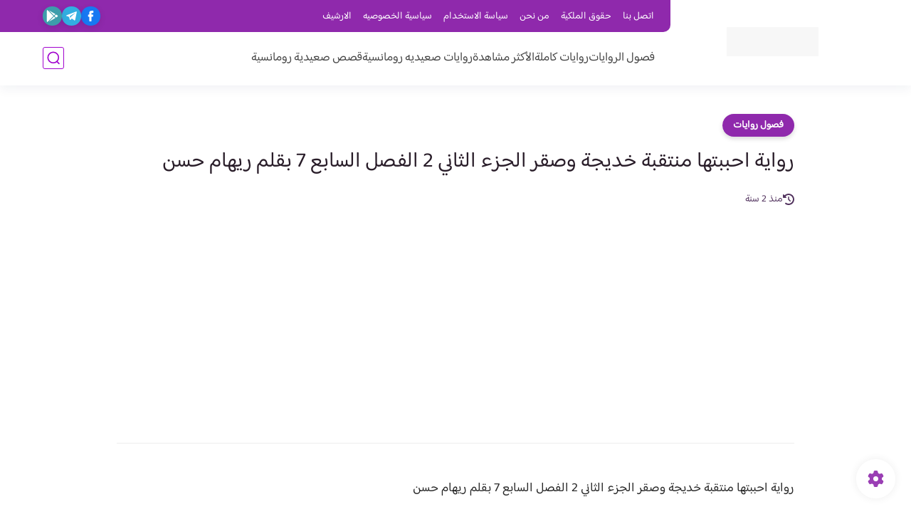

--- FILE ---
content_type: text/html; charset=utf-8
request_url: https://www.google.com/recaptcha/api2/aframe
body_size: 269
content:
<!DOCTYPE HTML><html><head><meta http-equiv="content-type" content="text/html; charset=UTF-8"></head><body><script nonce="p_GPAIRK_m0RZ0Y-X8XbrQ">/** Anti-fraud and anti-abuse applications only. See google.com/recaptcha */ try{var clients={'sodar':'https://pagead2.googlesyndication.com/pagead/sodar?'};window.addEventListener("message",function(a){try{if(a.source===window.parent){var b=JSON.parse(a.data);var c=clients[b['id']];if(c){var d=document.createElement('img');d.src=c+b['params']+'&rc='+(localStorage.getItem("rc::a")?sessionStorage.getItem("rc::b"):"");window.document.body.appendChild(d);sessionStorage.setItem("rc::e",parseInt(sessionStorage.getItem("rc::e")||0)+1);localStorage.setItem("rc::h",'1768359695676');}}}catch(b){}});window.parent.postMessage("_grecaptcha_ready", "*");}catch(b){}</script></body></html>